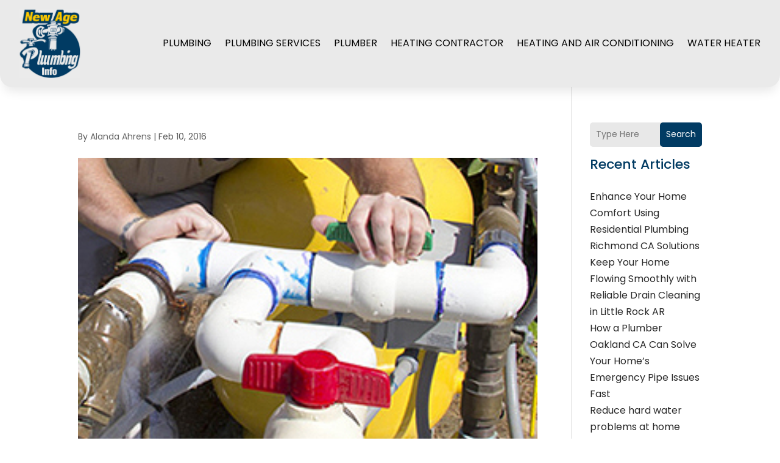

--- FILE ---
content_type: image/svg+xml
request_url: https://www.newageplumbinginfo.com/wp-content/uploads/2024/05/Logo.svg
body_size: 723429
content:
<svg version="1.2" xmlns="http://www.w3.org/2000/svg" viewBox="0 0 810 913" width="120" height="135">
	<title>Logo</title>
	<defs>
		<image  width="1024" height="1024" id="img1" href="[data-uri]"/>
	</defs>
	<style>
	</style>
	<use id="Background" href="#img1" x="-92" y="-66"/>
</svg>